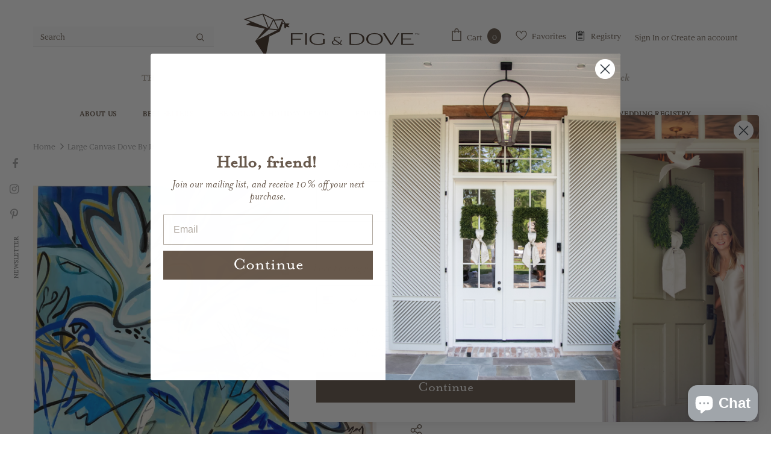

--- FILE ---
content_type: text/css;charset=UTF-8
request_url: https://cached.rebuyengine.com/api/v1/widgets/styles?id=137553&format=css&cache_key=1768439893
body_size: -691
content:
#rebuy-widget-137553{padding-bottom:20px}#rebuy-widget-137553 .primary-title{text-align:left;font-size:2em;margin:0}#rebuy-widget-137553 .rebuy-product-block{border:none;background:#67584b10;padding:20px;margin-top:16px}#rebuy-widget-137553 .rebuy-product-media{width:30%}#rebuy-widget-137553 :is(.rebuy-product-info,.rebuy-product-options,.rebuy-product-actions){width:70%}#rebuy-widget-137553 .rebuy-product-title{margin:0}

--- FILE ---
content_type: text/css;charset=UTF-8
request_url: https://cached.rebuyengine.com/api/v1/widgets/styles?id=137551&format=css&cache_key=1768439893
body_size: -389
content:
#rebuy-widget-137551{max-width:700px;margin:0 auto 40px;padding-top:0}#rebuy-widget-137551 .primary-title{font-size:var(--font_size_plus8)}#rebuy-widget-137551 .rebuy-bundle__actions{align-self:flex-start}#rebuy-widget-137551 .rebuy-bundle__actions-price,#rebuy-widget-137551 .rebuy-bundle__actions-buttons{line-height:normal;width:auto;text-align:left;margin:0 0 10px 0}#rebuy-widget-137551 .rebuy-bundle__images{margin:0}#rebuy-widget-137551 .rebuy-product-block{opacity:1}#rebuy-widget-137551 .rebuy-product-checkbox{margin-right:8px}#rebuy-widget-137551 .rebuy-product-info{align-items:center}#rebuy-widget-137551 .rebuy-product-title{text-decoration:none!important;margin:0}#rebuy-widget-137551 .rebuy-variant-title{font-size:inherit;color:#000;margin-left:5px}#rebuy-widget-137551 .rebuy-variant-title,#rebuy-widget-137551 .rebuy-bundle__actions-price-value{margin:0}#rebuy-widget-137551 .rebuy-product-options{margin:5px 0 0 35px}#rebuy-widget-137551 .rebuy-checkbox{display:block!important;position:relative;-webkit-appearance:none;appearance:none;background:#fff;color:#000;border:1px solid #67584b!important;width:28px;height:28px;margin:0;border-radius:50%;transition:all .2s ease}#rebuy-widget-137551 .rebuy-checkbox:checked{background:#67584b;color:#fff}#rebuy-widget-137551 .rebuy-product-label{display:none}#rebuy-widget-137551 .rebuy-checkbox-label{width:100%}#rebuy-widget-137551 .rebuy-product-price{margin-left:10px}@media (max-width:480px){#rebuy-widget-137551 .rebuy-bundle__images{flex-wrap:nowrap}}.frequently-bought-together-block{display:none}

--- FILE ---
content_type: text/javascript
request_url: https://figanddove.com/cdn/shop/t/22/assets/app.js?v=132644182645797931071712679494
body_size: -519
content:
($=>{$(document).on("ready",()=>{console.log(window.location),$(".viewButton").on("click",function(e){e.preventDefault();const text=e.target.textContent.trim(),handle=e.target.id;text==="View"&&(window.location.href=`${window.location.href}/products/${handle}`)})})})(jQuery);
//# sourceMappingURL=/cdn/shop/t/22/assets/app.js.map?v=132644182645797931071712679494


--- FILE ---
content_type: text/javascript; charset=utf-8
request_url: https://figanddove.com/products/jo-large.js?_=1769384821170
body_size: 292
content:
{"id":8197652971772,"title":"Large Canvas Dove by Jessica O'Neill","handle":"jo-large","description":"\u003cp\u003e39.75\"x 30\"\u003c\/p\u003e\n\u003c!----\u003e","published_at":"2023-11-16T18:43:13-06:00","created_at":"2023-11-16T18:42:37-06:00","vendor":"Jessica O'Neill","type":"Art","tags":["not-on-sale"],"price":150000,"price_min":150000,"price_max":150000,"available":true,"price_varies":false,"compare_at_price":null,"compare_at_price_min":0,"compare_at_price_max":0,"compare_at_price_varies":false,"variants":[{"id":44790891118844,"title":"Default Title","option1":"Default Title","option2":null,"option3":null,"sku":"","requires_shipping":true,"taxable":true,"featured_image":null,"available":true,"name":"Large Canvas Dove by Jessica O'Neill","public_title":null,"options":["Default Title"],"price":150000,"weight":0,"compare_at_price":null,"inventory_quantity":1,"inventory_management":"shopify","inventory_policy":"deny","barcode":null,"quantity_rule":{"min":1,"max":null,"increment":1},"quantity_price_breaks":[],"requires_selling_plan":false,"selling_plan_allocations":[]}],"images":["\/\/cdn.shopify.com\/s\/files\/1\/0917\/4798\/files\/1_7294bee4-ce76-4902-99cf-ffcff4755020.png?v=1718658061"],"featured_image":"\/\/cdn.shopify.com\/s\/files\/1\/0917\/4798\/files\/1_7294bee4-ce76-4902-99cf-ffcff4755020.png?v=1718658061","options":[{"name":"Title","position":1,"values":["Default Title"]}],"url":"\/products\/jo-large","media":[{"alt":null,"id":34269356359932,"position":1,"preview_image":{"aspect_ratio":1.341,"height":618,"width":829,"src":"https:\/\/cdn.shopify.com\/s\/files\/1\/0917\/4798\/files\/1_7294bee4-ce76-4902-99cf-ffcff4755020.png?v=1718658061"},"aspect_ratio":1.341,"height":618,"media_type":"image","src":"https:\/\/cdn.shopify.com\/s\/files\/1\/0917\/4798\/files\/1_7294bee4-ce76-4902-99cf-ffcff4755020.png?v=1718658061","width":829}],"requires_selling_plan":false,"selling_plan_groups":[]}

--- FILE ---
content_type: text/javascript; charset=utf-8
request_url: https://figanddove.com/products/jo-large.js
body_size: 566
content:
{"id":8197652971772,"title":"Large Canvas Dove by Jessica O'Neill","handle":"jo-large","description":"\u003cp\u003e39.75\"x 30\"\u003c\/p\u003e\n\u003c!----\u003e","published_at":"2023-11-16T18:43:13-06:00","created_at":"2023-11-16T18:42:37-06:00","vendor":"Jessica O'Neill","type":"Art","tags":["not-on-sale"],"price":150000,"price_min":150000,"price_max":150000,"available":true,"price_varies":false,"compare_at_price":null,"compare_at_price_min":0,"compare_at_price_max":0,"compare_at_price_varies":false,"variants":[{"id":44790891118844,"title":"Default Title","option1":"Default Title","option2":null,"option3":null,"sku":"","requires_shipping":true,"taxable":true,"featured_image":null,"available":true,"name":"Large Canvas Dove by Jessica O'Neill","public_title":null,"options":["Default Title"],"price":150000,"weight":0,"compare_at_price":null,"inventory_quantity":1,"inventory_management":"shopify","inventory_policy":"deny","barcode":null,"quantity_rule":{"min":1,"max":null,"increment":1},"quantity_price_breaks":[],"requires_selling_plan":false,"selling_plan_allocations":[]}],"images":["\/\/cdn.shopify.com\/s\/files\/1\/0917\/4798\/files\/1_7294bee4-ce76-4902-99cf-ffcff4755020.png?v=1718658061"],"featured_image":"\/\/cdn.shopify.com\/s\/files\/1\/0917\/4798\/files\/1_7294bee4-ce76-4902-99cf-ffcff4755020.png?v=1718658061","options":[{"name":"Title","position":1,"values":["Default Title"]}],"url":"\/products\/jo-large","media":[{"alt":null,"id":34269356359932,"position":1,"preview_image":{"aspect_ratio":1.341,"height":618,"width":829,"src":"https:\/\/cdn.shopify.com\/s\/files\/1\/0917\/4798\/files\/1_7294bee4-ce76-4902-99cf-ffcff4755020.png?v=1718658061"},"aspect_ratio":1.341,"height":618,"media_type":"image","src":"https:\/\/cdn.shopify.com\/s\/files\/1\/0917\/4798\/files\/1_7294bee4-ce76-4902-99cf-ffcff4755020.png?v=1718658061","width":829}],"requires_selling_plan":false,"selling_plan_groups":[]}